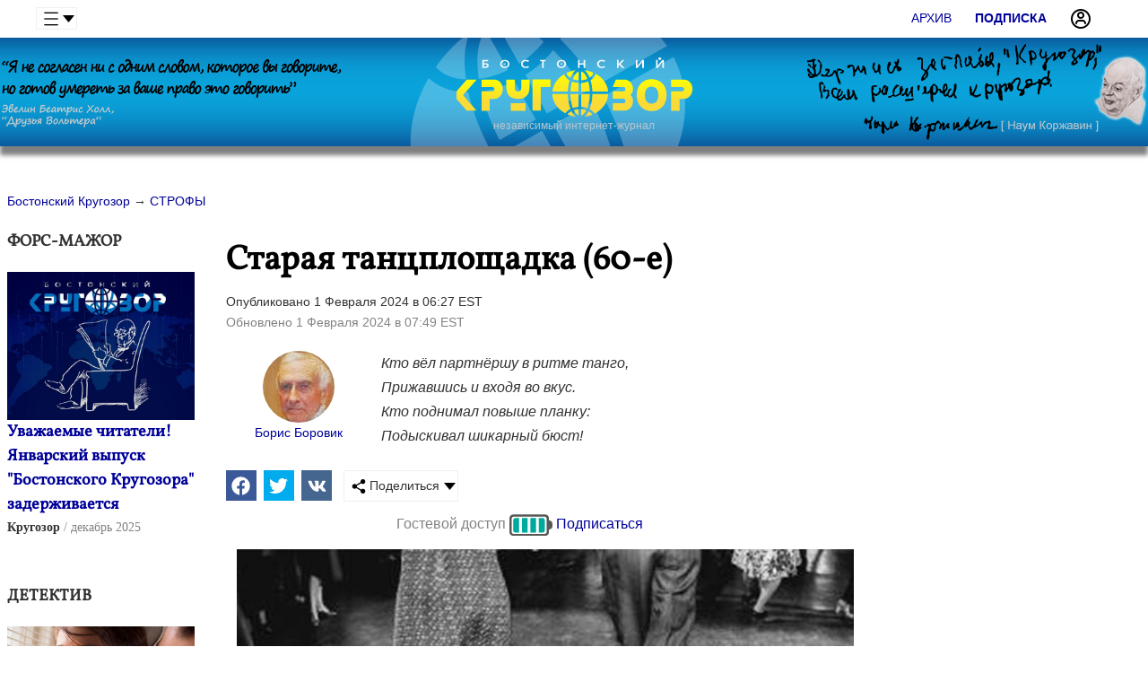

--- FILE ---
content_type: text/html; charset=windows-1251
request_url: https://www.bostonkrugozor.com/show/article.4760.html
body_size: 7964
content:
<!DOCTYPE html>
<html class="mainh">
<head>
    <meta http-equiv="Content-Type" content="text/html; charset=windows-1251" />
    <title>Старая танцплощадка (60-е) - Бостонский Кругозор</title>
    <meta name="description" content="Кто вёл партнёршу в ритме танго,  Прижавшись и входя во вкус. СТРОФЫ; Борис Боровик. " />
    <meta name="keywords" content="СТРОФЫ, Борис Боровик" />
    <link rel="stylesheet" href="/css-v08-min.css" />
    <script src="/js-v04-jquery-2.0.3.min--jquery.scrollTo-min--lazysizes.min--moveit--sticky--jsverif--jquery.cookie--jQuery.autoSlider.min--jquery.hyphen.ru.min--init--logerrors.js" defer></script>
    <link rel="dns-prefetch" href="https://static.bostonkrugozor.com" />
    <link rel="apple-touch-icon" sizes="57x57" href="/favicons/apple-touch-icon-57x57.png" />
    <link rel="apple-touch-icon" sizes="60x60" href="/favicons/apple-touch-icon-60x60.png" />
    <link rel="apple-touch-icon" sizes="72x72" href="/favicons/apple-touch-icon-72x72.png" />
    <link rel="apple-touch-icon" sizes="76x76" href="/favicons/apple-touch-icon-76x76.png" />
    <link rel="apple-touch-icon" sizes="114x114" href="/favicons/apple-touch-icon-114x114.png" />
    <link rel="apple-touch-icon" sizes="120x120" href="/favicons/apple-touch-icon-120x120.png" />
    <link rel="apple-touch-icon" sizes="144x144" href="/favicons/apple-touch-icon-144x144.png" />
    <link rel="apple-touch-icon" sizes="152x152" href="/favicons/apple-touch-icon-152x152.png" />
    <link rel="apple-touch-icon" sizes="180x180" href="/favicons/apple-touch-icon-180x180.png" />
    <link rel="icon" type="image/png" href="/favicons/favicon-32x32.png" sizes="32x32" />
    <link rel="icon" type="image/png" href="/favicons/android-chrome-192x192.png" sizes="192x192" />
    <link rel="icon" type="image/png" href="/favicons/favicon-96x96.png" sizes="96x96" />
    <link rel="icon" type="image/png" href="/favicons/favicon-16x16.png" sizes="16x16" />
    <link rel="manifest" href="/favicons/manifest.json" />
    <link rel="mask-icon" href="/favicons/safari-pinned-tab.svg" color="#5bbad5" />
    <link rel="shortcut icon" href="/favicons/favicon.ico" />
    <meta name="msapplication-TileColor" content="#da532c" />
    <meta name="msapplication-TileImage" content="/favicons/mstile-144x144.png" />
    <meta name="msapplication-config" content="/favicons/browserconfig.xml" />
    <meta name="theme-color" content="#fff" />
    <meta name="viewport" content="width=device-width, initial-scale=1, user-scalable=yes" />    
    <link rel="canonical" href="https://www.bostonkrugozor.com/show/article.4760.html" />
	<meta property="og:url" content="https://www.bostonkrugozor.com/show/article.4760.html" />
	<meta property="og:type" content="article" />
	<meta property="og:title" content="Старая танцплощадка (60-е)" />
	<meta property="og:description" content="Кто вёл партнёршу в ритме танго,  Прижавшись и входя во вкус. " />
	<meta property="og:image" content="https://static.bostonkrugozor.com/c/main/content/2-2024_dance-60th.jpg" />
	<meta property="og:image:width" content="720" />
	<meta property="og:image:height" content="480" />
	<meta property="og:locale" content="ru_RU" />
	<meta property="twitter:image" content="https://static.bostonkrugozor.com/c/main/content/2-2024_dance-60th.jpg" />
</head>
<body class="showpageview">
    <div class="page-wrapper">
    <div class="topsubmenu oCenter" id="sticky">
			<nav>
				<span><a href="/archive/all.html">Архив</a></span>		
				<div class="f-l ddropdown"><input id="dd1" type="checkbox" />
					<label for="dd1" class="h36 upper"><img src="/img/menu.png" width="16" height="16" alt="Krugozor" align="middle" /> </label>
					<div class="ddropdown-content">
						<a href="/search/main.html" data-callback="extractresults" data-scrolltop><img src="/img/search.png" width="16" height="16" alt="меню" /> Поиск</a>
						<a href="/info/about.html">О нас</a>
						<a href="/info/edition.html">Редакция</a>
						<a href="/authors/all.html">Авторы</a>
						<a href="/info/write.html">Стать автором</a>
						<a href="/info/contacts.html">Контакты</a>
					</div>
				</div>
				<span class="f-r"><a href="/passport/login.html"  data-callback="callback"><img src="/img/profile.png" width="24" height="24" class="f-l right-space" alt="вход" /></a></span><span class="f-r"><a href="/passport/registration.html" ><strong>Подписка</strong></a></span>
			</nav>
		</div>
    <div class="header bottom-space-big"><table class="header-c">
        <tr>            
            <td class="notablet nomobile" valign="middle">
                <img loading="lazy" src="/img/evelyn-beatrice-hall.png" width="379" height="89" alt="Я не согласен ни с одним словом, которое вы говорите, но готов умереть за ваше право это говорить... Эвелин Беатрис Холл" />
            </td>
            <td class="mobilefull oCenter s12" valign="middle">
                <a href="/"><img class="logo" src="/img/bostonkrugozor.svg" width="329" height="76" alt="Бостонский Кругозор" /></a>
                <p><a href="/">независимый интернет-журнал</a></p>
            </td>
            <td class="notablet nomobile oRight" valign="middle">
                <!--<nav class="menu"><span><a href="/video/show.html" >Видео</a></span><span><a href="/forum/all.html" >Обсуждения</a></span><span><a href="/stories/main.html" >Блоги</a></span><span><a href="/polls/all.html" >Опросы</a></span><span><a href="/archive/all.html" >Архив</a></span><span><a data-callback="extractresults" data-scrolltop href="/search/main.html" ><img src="/img/search.png" class="invert" width="16" height="16" alt="поиск" /> Поиск</a></span><span><a data-callback="extractresults" data-scrolltop href="/search/main.html" >&nbsp;<img src="/img/menu2.png" class="invert" width="16" height="16" alt="меню" />&nbsp;</a></span></nav>-->
                <img loading="lazy" src="/img/korzhavin-slogan.png" width="379" height="107" alt="Держись заглавья Кругозор!.. Наум Коржавин" />
            </td>
        </tr>
    </table>
        <div class="extractresults">
            <a class="cancel" href="/">x</a>
            <div class="innerresult" data-innerresult-callback></div>
        </div>
    </div>
    
    <div class="mainview">   
    <div class="cell-contaner">
        <div class="cell-block main-c-880 articleTextBlock tabletfull mobilefull" id="mainview">
            <!--<mainview>-->
            <div class="bottom-space" vocab="https://schema.org/" typeof="BreadcrumbList"><span property="itemListElement" typeof="ListItem">
					<meta property="position" content="1" />
					<a href="/" property="item" typeof="WebPage"><font property="name">Бостонский Кругозор</font></a>
				</span><span property="itemListElement" typeof="ListItem"> &rarr; 
					<meta property="position" content="2" />
					<a href="/topics/0dLQztTb.html#top" property="item" typeof="WebPage" class=" curr"><font property="name">СТРОФЫ</font></a>
				</span></div><script type="application/ld+json">
{
 "@context": "https://schema.org", 
 "@type": "Article",
 "headline": "Старая танцплощадка (60-е)",
 "image": ["https://static.bostonkrugozor.com/c/main/content/2-2024_dance-60th.jpg"],
 "author": {
    "@type": "Person",
    "name": "Борис Боровик",
    "url": "https://www.bostonkrugozor.com/authors/Boris_Borovik.253.html"
 },
 "mainEntityOfPage": {
    "@type": "WebPage",
    "@id": "https://www.bostonkrugozor.com/show/article.4760.html"
 },
 "publisher": {
    "@type": "Organization",
    "name": "Журнал Кругозор",
    "url": "https://www.bostonkrugozor.com/",
    "@id": "https://www.bostonkrugozor.com/",
    "logo": {
      "@type": "ImageObject",
      "url": "https://static.bostonkrugozor.com/c/img/krugozormagazine.png"
    }
  },
  "isAccessibleForFree": "False",
  "hasPart":
  {
     "@type": "WebPageElement",
     "isAccessibleForFree": "False",
     "cssSelector" : ".TextView"
  },
 "datePublished": "2024-02-01T06:27:13-05:00",
 "dateCreated": "2024-02-01T06:27:13-05:00",
 "dateModified": "2024-02-01T07:49:56-05:00"
}
</script>
<div>
    <div class="f-r cell-1 tabletfull mobilefull">
       
        <div class="articleTextBlock" id="repeatinganchore" data-gid="4760" data-db="articles">

   <div class="clear">
        <h1>Старая танцплощадка (60-е)</h1>
        <p class="bottom-space">Опубликовано 1 Февраля 2024 в 06:27 EST <span class="c-gray"><br/>Обновлено 1 Февраля 2024 в 07:49 EST</span></p>
        <div class="cell-contaner bottom-space">
            <div class="cell-block oCenter cell-4">
                
                <div class="authorPhotoBlock">
				<span>
					<a href="/authors/Boris_Borovik.253.html">
						<img class="round" src="/thumbnail.php?src=./DATA/media/aCP_1704808426.jpg&w=145&h=145" alt="Борис Боровик" width="80" height="80" /><br/>
						<font>Борис Боровик</font>
					</a>
				</span>
			</div>
            </div>
            <div class="cell-block cell-1 s16"><div class="left-space"><em>Кто вёл партнёршу в ритме танго,<br />
Прижавшись и входя во вкус.<br />
Кто поднимал повыше планку:<br />
Подыскивал шикарный бюст!</em></div></div>
        </div>
    </div>
           <link rel="stylesheet" type="text/css" href="/css-v02-min.css?dir=./jssocials" />
	   <script type="text/javascript" src="/js-v00-jssocials.min.js" defer></script>
	   <div class="cell-contaner">
	    <div class="shareit" style="padding-top:5px"></div>
	    <div class="shareit ddropdown"><input id="dd2" type="checkbox" />
	    <label for="dd2" class="h36"><img src="/img/share.png" width="16" height="16" /> Поделиться</label>
	    <div class="ddropdown-content">
	      <a href="#" onclick="copylink(this);return false;">Копировать ссылку</a>
	      <a href="#" data-mailto>Отправить в email</a>
	    </div>
	    </div>
	   </div>
	   <script>window.addEventListener("load", function(){$(".shareit:first").jsSocials({shares: [{ share: "facebook",    logo: "/img/brands/facebook.svg"}, { share: "twitter",     logo: "/img/brands/twitter.svg"}, { share: "vkontakte",    logo: "/img/brands/vk.svg"}],showCount: false,showLabel: false,});});</script>
    <!--<div class="cell-contaner bottom-space"><span class="c-gray">&#10710; Время чтения </span></div>-->
    <div class="access-status oCenter s16 c-gray" id="status-object"> Гостевой доступ <img src="/img/icons/battery/0.svg" width="48" height="24" alt="access" id="status-indicator" /> <a href="/passport/registration.html">Подписаться</a></div>
            <div class="TextView">
             <P><img class="nomobile lazyload" src="/img/preload.png" data-src="https://static.bostonkrugozor.com/c/main/content/2-2024_dance-60th.jpg" width=690 height=460  /><!--<noindex>--><img class="onlymobile lazyload" src="/img/preload.png" data-src="https://static.bostonkrugozor.com/c/main/content/2-2024_dance-60th.jpg" width=305 height=203.33333333333  /><!--</noindex>--></P>
<P>Упавших сумерек теченье<BR>Прохладой наполняло грудь.<BR>И город жаждал развлечений,<BR>Рутину затхлости стряхнуть.</P>
<P>В свой выходной куда деваться?<BR>Лишь бы не дома - скука съест.<BR>Сходилась молодость на танцы,<BR>На "пятачок". Играл оркестр.</P>
<P>Ходили разные... охота<BR>Шла на знакомства, был резон.<BR>Рабочий и студент... босота:<BR>Свой каждый представлял район.</P>
<P>Как на заигранной пластинке,<BR>Гудел собравшийся народ.<BR>Кто демонстрировал новинку,<BR>Для "форса", из журнала мод.</P>
<P>Кто одинок был, шёл на встречу -<BR>Себе кого-то подыскать.<BR>Кто - чтоб "убить" свободный вечер.<BR>А кто - себя чтоб показать.</P>
<P>Кто приходил, всегда рискуя,<BR>Отказ заполучить в кредит.<BR>Она:"Сегодня не танцую!"<BR>Он:"Лучше дома посиди!"</P>
<P>Брезгливо надувала губки:<BR>Мол, нечего с тобой иметь...<BR>А он к другой, свободной юбке,<BR>Спешил не опоздать, успеть.</P>
<P>Кто, словно чем-то огорошен,<BR>Не мог связать и пару слов.<BR>Историй жаждут все партнёрши,<BR>Партнёр же не всегда готов.</P>
<P>И, бессловесный, замыкался<BR>Молчаньем каменной стены.<BR>Кто в красноречьи изощрялся:<BR>В почёте были болтуны.</P>
<P>Без меры поболтать охотник,<BR>Его водой хоть не пои...<BR>Другой - противник, не сторонник<BR>Пустой, ненужной, трепотни.</P>
<P>Себя выматывать впустую?<BR>И для кого? Большая честь!<BR>Пусть принимают вхолостую,<BR>Без фокусов, таким как есть.</P>
<P>Кто вёл партнёршу в ритме танго,<BR>Прижавшись и входя во вкус.<BR>Кто поднимал повыше планку:<BR>Подыскивал шикарный бюст!</P>
<P>А кто "набравшись" мимоходом,<BR>"По поводу", не шёл, а плыл,<BR>Совсем забыв про цель прихода,<BR>Ходил, "осваивал углы".</P>
<P>И, спотыкаясь, отдышавшись,<BR>Собравшись из последних сил,<BR>Он к первой, под руку попавшей,<BR>Невинной жертве подходил.</P>
<P>Осоловелыми глазами<BR>Водил, пытаясь не поплыть:<BR>"В-вас м-можной, в-вы я в-вижу с-сами,<BR>На т-таннец б-белый приг-гласить?"</P>
<P>Дружинники могли в шумихе,<BR>У любопытных на глазах,<BR>"Наделать шороху", на выход<BR>Вести прозападных стиляг.</P>
<P>... Прощальный марш. Закончен вечер.<BR>Толпой шумящей все идут.<BR>Кто не успел назначить встречу,<BR>Ловил зазнобу на ходу...</P>
            </div>
        </div>
        
        <div class="oCenter top-space bottom-space-big s16 bordered">
    Не пропусти интересные статьи, подпишись! <br/>
    <a href="https://www.facebook.com/krugozormagazine" class="btn b-blue c-white" target="_blank" rel="nofollow noopener"><img alt="facebook" src="/img/brands/facebook.svg" width="24" height="24" align="middle" class="invert" /> <span class="nomobile">Кругозор в Facebook</span></a> &nbsp; 
    <a href="https://t.me/krugozormagazine" class="btn b-blue c-white" target="_blank" rel="nofollow noopener"><img alt="telegram" src="/img/brands/telegram.svg" width="24" height="24" align="middle" class="invert" /> <span class="nomobile">Кругозор в Telegram</span></a> &nbsp; 
    <a href="https://vk.com/bostonkrugozor" class="btn b-blue c-white" target="_blank" rel="nofollow noopener"><img alt="vk" src="/img/brands/vk.svg" width="24" height="24" align="middle" class="invert" /> <span class="nomobile">Кругозор в VK</span></a>
</div>
<div class="oCenter top-space bottom-space" id="rate-article" style="display:none">
    <p><strong>Вам понравилась эта статья?</strong></p>
    <img data-rate="like" src="/img/elems/thumb_up.svg" width="42" height="42" alt="+" class="link" /> <img data-rate="dislike" src="/img/elems/thumb_down.svg" width="42" height="42" alt="-" class="link" />
</div><div id="loadcomments" data-target="articles" data-id="4760"></div>
		<script src="/js-v10-platform.min--behavior--ufp--comments.js" defer></script><div class="top-space-big">&nbsp;</div><div class="terminated-line b-grey"></div>
		<div class="top-space"><p><strong class="s16">Слушайте</strong></p></div>
		<div class="cell-contaner podcast as-banner-elem" style="--bg-coverart: url(/img/podcast-voice-from-america.jpg)"><p class="title-view bottom-space">ПОДКАСТ</p><p class="oCenter podcast-title" ><a class="title-view s22 c-white" href="/podcast/133.html">Похищение Мадуро: зачем Америке венесуэльская нефть?</a></p>
				<p class="oCenter"><a href="/podcast/133.html"><img src="/img/play.png" width="64" height="64" alt="Слушать" /></a></p><div class="cell-contaner oCenter">&nbsp;<br/><a href="/podcast/voice.html" class="btn btn-primary">Все выпуски</a></div>
		</div>
    </div>
    
    <div class="float-list-items f-l cell-4 notablet nomobile" data-scroll-speed="1"><div id="repeating" class="notablet nomobile"><div class="grid"><div class="cell-0"><div class="articlesShotCard innerBlock cell-contaner">
				<p class="title-view bottom-space">ФОРС-МАЖОР</p>
				<div class="cell-contaner bottom-space"><div class="cell-block oCenter cell-30p mobilefull"> <div class="img-view"><a href="/show/article.5029.html">
					<img class="lazyload" src="/img/preload.png" data-src="https://static.bostonkrugozor.com/c/main/content/10-2025_delay.jpg" alt="Уважаемые читатели! Январский выпуск &quot;Бостонского Кругозора&quot; задерживается" width="720" height="480" />
				</a></div> </div>
<div class="cell-block cell-70p mobilefull">
    <a class="title-view" href="/show/article.5029.html">Уважаемые читатели! Январский выпуск "Бостонского Кругозора" задерживается </a>
    <p class="desc-view s16"></p>
    <p><span class="author-view">Кругозор</span> <span class="date-view">декабрь 2025</span> </p>
    <!---->
</div></div>
			</div><div class="articlesShotCard innerBlock cell-contaner">
				<p class="title-view bottom-space">ДЕТЕКТИВ</p>
				<div class="cell-contaner bottom-space"><div class="cell-block oCenter cell-30p mobilefull"> <div class="img-view"><a href="/show/article.5041.html">
					<img class="lazyload" src="/img/preload.png" data-src="https://static.bostonkrugozor.com/c/main/content/12-2025_wife.jpg" alt="Три букета" width="720" height="480" />
				</a></div> </div>
<div class="cell-block cell-70p mobilefull">
    <a class="title-view" href="/show/article.5041.html">Три букета </a>
    <p class="desc-view s16">Отношения с мужем натянулись еще сильнее. Ричард, правда, стал вежливым, но Лиза понимала, когда адвокат вежлив, значит что-то варится.</p>
    <p><span class="author-view">Анатолий Стеклов</span> <span class="date-view">декабрь 2025</span> </p>
    <!---->
</div></div>
			</div><div class="articlesShotCard innerBlock cell-contaner">
				<p class="title-view bottom-space">ТОЧКА ЗРЕНИЯ</p>
				<div class="cell-contaner bottom-space"><div class="cell-block oCenter cell-30p mobilefull"> <div class="img-view"><a href="/show/article.5040.html">
					<img class="lazyload" src="/img/preload.png" data-src="https://static.bostonkrugozor.com/c/main/content/12-2025_putin.jpg" alt="Президентское пустозвонство" width="720" height="480" />
				</a></div> </div>
<div class="cell-block cell-70p mobilefull">
    <a class="title-view" href="/show/article.5040.html">Президентское пустозвонство </a>
    <p class="desc-view s16">"Россия такая страна, которая ничего не боится. Простить террористов — это дело бога, моё дело — отправить их к нему. Россия не сердиться, Россия сосредотачивается. Вышли, не имея права, — получите по башке дубиной."</p>
    <p><span class="author-view">Лазарь Фрейдгейм</span> <span class="date-view">декабрь 2025</span> </p>
    <!---->
</div></div>
			</div><div class="articlesShotCard innerBlock cell-contaner">
				<p class="title-view bottom-space">ИСТОРИЯ</p>
				<div class="cell-contaner bottom-space"><div class="cell-block oCenter cell-30p mobilefull"> <div class="img-view"><a href="/show/article.5039.html">
					<img class="lazyload" src="/img/preload.png" data-src="https://static.bostonkrugozor.com/c/main/content/12-2025_image2.jpg" alt="Аэропорт имени героя-лётчика" width="768" height="513" />
				</a></div> </div>
<div class="cell-block cell-70p mobilefull">
    <a class="title-view" href="/show/article.5039.html">Аэропорт имени героя-лётчика </a>
    <p class="desc-view s16">У Эдди было слабое место-сын, которого он обожал. Эдди скрывал свою связь с мафией. Он хотел чтобы сын был лучше, чем он сам. Эдди мечтал оставить сыну своё доброе имя и личный положительный пример. В какой-то момент Славный Эдди решил искупить все содеянное и рассказать властям об Аль Капоне.</p>
    <p><span class="author-view">Валерий Зелиговский</span> <span class="date-view">декабрь 2025</span> </p>
    <!---->
</div></div>
			</div><div class="articlesShotCard innerBlock cell-contaner">
				<p class="title-view bottom-space">ПРОЗА</p>
				<div class="cell-contaner bottom-space"><div class="cell-block oCenter cell-30p mobilefull"> <div class="img-view"><a href="/show/article.5038.html">
					<img class="lazyload" src="/img/preload.png" data-src="https://static.bostonkrugozor.com/c/main/content/12-2025_gun.jpg" alt="Баб Вер" width="720" height="480" />
				</a></div> </div>
<div class="cell-block cell-70p mobilefull">
    <a class="title-view" href="/show/article.5038.html">Баб Вер </a>
    <p class="desc-view s16">Дед закончил войну под Берлином и вернулся домой с тремя ранениями, двумя контузиями, орденами Красного Знамени и Славы, кучей медалей и вот этим пистолетом. …Сергей взял пистолет в руку и ощутил его приятную и убийственную тяжесть: снял с предохранителя, передёрнул затвор и, отведя руку в сторону и вниз, нажал на спусковой крючок….</p>
    <p><span class="author-view">Валерий Андронов</span> <span class="date-view">декабрь 2025</span> </p>
    <!---->
</div></div>
			</div></div></div></div></div>
</div>
            <!--</mainview>-->
        </div>
    </div>
<div class="top-space oCenter onlymobile">
                    <p class="top-space"><img class="top-space-big" loading="lazy" src="/img/korzhavin-slogan.png" width="379" height="107" alt="Держись заглавья Кругозор!.. Наум Коржавин" /></p>
                </div>

</div>

<div class="page-buffer"></div>
</div>



<div class="page-footer">
        <div class="topbottomspace">&nbsp;</div>  
        <div class="cell-contaner">
                <div class="cell-block cell-5 notablet nomobile">
                        <a href="/"><img src="/img/bostonkrugozor.svg" class="bottomlogo" alt="Бостонский Кругозор" width="200" height="39.5" /></a>
                </div>
        
                <div class="cell-block cell-5 notablet nomobile">
                        <ul>
                                <li><a href="/info/terms.html">Политика конфиденциальности</a></li>
                                <!--<li><a href="/subscribe/main.html" data-callback="callback" id="subscribe">Подписка</a></li>-->
                        </ul>
                </div>
                        
                <div class="cell-block cell-5 notablet nomobile oCenter">
                        <ul>
                                <li><a href="/info/about.html">О журнале</a></li>
                                <li><a href="/info/contacts.html">Контакты</a></li>
                        </ul>
                </div>
                
                <div class="cell-block cell-5 notablet nomobile oCenter">
                        <ul>
                                <!--<li><a href="/pressreleases/main.html">Пресс-релизы</a></li>-->
                                <li><a href="/info/sources.html">Партнеры</a></li>
                        </ul>
                </div>
                
                <div class="cell-block cell-5 oCenter mobilefull">
                        <a href="https://www.facebook.com/krugozormagazine" target="blank" rel="nofollow"><img loading="lazy" src="/img/brands/facebook-square.svg" width="32" height="32" alt="facebook" class="invert" /></a> &nbsp; &nbsp; 
                        <a href="https://twitter.com/e_krugozor" target="blank" rel="nofollow"><img loading="lazy" src="/img/brands/twitter-square.svg" width="32" height="32" alt="twitter" class="invert" /></a> &nbsp; &nbsp; 
                        <a href="https://www.youtube.com/@BostonKrugozor" target="blank" rel="nofollow"><img loading="lazy" src="/img/brands/youtube-square.svg" width="32" height="32" alt="youtube" class="invert" /></a> &nbsp; &nbsp;
                        <a href="https://t.me/krugozormagazine" target="blank" rel="nofollow"><img loading="lazy" src="/img/brands/telegram.svg" width="32" height="32" alt="telegram" class="invert" /></a> &nbsp; &nbsp; 
                        <a href="/feed.rss" target="blank" rel="nofollow"><img loading="lazy" src="/img/brands/rss-square.svg" width="32" height="32" alt="rss" class="invert" /></a>
                </div>
        </div>
        
        <div class="footer cell-contaner">
                <div class="cell-block cell-0">
                        <div>&copy;Copyright &laquo;<a href="/">Бостонский Кругозор</a>&raquo;</div>
                        <p class="notablet nomobile">Копирование публикаций в интернете приветствуется, но при наличии гиперссылки на www.bostonkrugozor.com и гиперссылки <nobr>на страницу</nobr> заимствуемой публикации. <br/>При репродуцировании в печатных изданиях - при непременном указании: "Бостонский Кругозор". <br/>Коммерческое использование возможно только после согласования с редакцией. </p>
                        <p>Мнение авторов публикаций не всегда совпадает с мнением редакции. Ответственность за содержание рекламы несёт рекламодатель.</p>
                </div>
        </div>
    
</div>
<div class="callback">
        <a class="cancel" href="/">x</a>
        <div class="innerresult" data-innerresult-callback></div>
</div>
<!-- Global site tag (gtag.js) - Google Analytics -->
<script async src="https://www.googletagmanager.com/gtag/js?id=UA-174910228-1"></script>
<script>
  window.dataLayer = window.dataLayer || [];
  function gtag(){dataLayer.push(arguments);}
  gtag('js', new Date());

  gtag('config', 'UA-174910228-1');
</script>

<div id="paywall-wrapper">
  <div data-level=0><p class="space-after"><strong>Исчерпан лимит гостевого доступа:(</strong></p>
    <img src="/img/elems/gift.png" width="64" height="64" alt="Бесплатная подписка" loading="lazy" />
    <h3>Но для Вас есть подарок!</h3>
    <p>Получите бесплатный доступ к публикациям на сайте!</p>
    <p class="top-space s12">Оформите бесплатную подписку за 2 мин.</p>
    <a class="btn btn-primary" href="/passport/registration.html"><span class="s16">Бесплатная подписка</span></a><br/>
    <p class="top-space">Уже зарегистрированы? <a href="/passport/login.html">Вход</a></p>
    <!--<p> или </p>
    <p><a href="/importaccaunts/main.html" class="btn b-blue c-white s12"><img src="/img/brands/facebook.svg" width="18" height="18" align="middle" class="invert" /> Войдите через Facebook</a></p>-->
  </div>
  <div data-level=1><p class="space-after"><strong>Исчерпан лимит доступа:(</strong></p>
    <img src="/img/premium.png" width="64" height="64" alt="Премиум подписка" loading="lazy" />
    <h3>Улучшите Вашу подписку!</h3>
    <p>Получите безлимитный доступ к публикациям на сайте!</p>
    <p class="top-space s12">Оформите премиум-подписку всего за $12/год</p>
    <a class="btn btn-primary" href="/account/subscription.html"><span class="s16">Премиум подписка</span></a><br/>
  </div>
</div>
</body>
</html>

--- FILE ---
content_type: image/svg+xml
request_url: https://www.bostonkrugozor.com/img/elems/thumb_down.svg
body_size: 256
content:
<svg xmlns="http://www.w3.org/2000/svg" height="48" width="48"><path d="M12.1 6h22.2v25.6L20.4 46l-1.95-1.55q-.3-.25-.45-.7-.15-.45-.15-1.1v-.5L20.1 31.6H5.15q-1.2 0-2.1-.9-.9-.9-.9-2.1v-4.1q0-.35-.075-.725t.075-.725l6.3-14.5q.45-1.05 1.475-1.8Q10.95 6 12.1 6Zm19.2 3H11.45l-6.3 14.95v4.65H23.8l-2.65 12.45 10.15-10.7Zm0 21.35V9Zm3 1.25v-3h6.65V9H34.3V6h9.65v25.6Z"/></svg>

--- FILE ---
content_type: image/svg+xml
request_url: https://www.bostonkrugozor.com/img/icons/battery/4.svg
body_size: 1004
content:
<?xml version="1.0" encoding="utf-8"?>
<!-- Generator: Adobe Illustrator 22.0.1, SVG Export Plug-In . SVG Version: 6.00 Build 0)  -->
<svg version="1.1" id="Layer_1" xmlns="http://www.w3.org/2000/svg" xmlns:xlink="http://www.w3.org/1999/xlink" x="0px" y="0px"
	 viewBox="0 0 110 55" style="enable-background:new 0 0 110 55;" xml:space="preserve">
<style type="text/css">
	.st0{fill:#575756;}
	.st1{fill:#00A99D;}
</style>
<path class="st0" d="M101.1,15.5v-5.2c0-5.3-4.3-9.5-9.5-9.5H9.5C4.3,0.8,0,5.1,0,10.4v35.3c0,5.2,4.3,9.5,9.5,9.5h82.1
	c5.2,0,9.5-4.2,9.5-9.5v-6.4c4.9-0.3,8.9-4.4,8.9-9.4V25C110,19.9,106.1,15.9,101.1,15.5z M88.6,50.4H12.2c-4.5,0.3-7-1.9-6.7-7.2
	V13.5c0.1-4.9,1.8-7.3,6.7-7.2h76.4c5.2-0.1,6.8,2.4,6.7,7.2v29.7C95.7,48.7,93.1,50.3,88.6,50.4z"/>
<rect x="32" y="9.7" class="st1" width="14.4" height="37.4"/>
<rect x="53.6" y="9.7" class="st1" width="14.4" height="37.4"/>
<path class="st1" d="M24.8,9.7h-7.3c-5.7-0.1-7.7,1.9-7.7,6.1v25.2c-0.3,4.5,2.6,6.3,7.7,6.1h7.3V9.7z"/>
<path class="st1" d="M75.3,47.1h7.3c5.7,0.1,7.7-1.9,7.7-6.1V15.8c0.3-4.5-2.6-6.3-7.7-6.1h-7.3V47.1z"/>
</svg>
